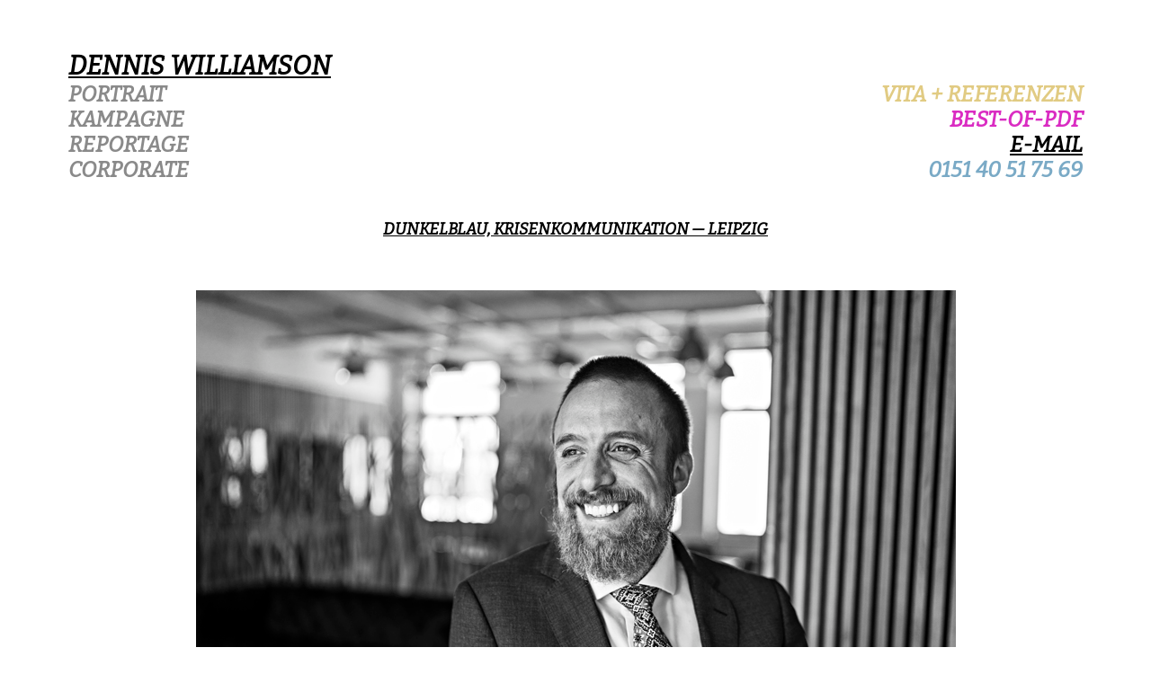

--- FILE ---
content_type: text/html
request_url: http://williamson-foto.de/ewald-und-roessing-dunkelblau.htm
body_size: 2201
content:
<!DOCTYPE html>

<HTML lang="de">

<HEAD>
<META HTTP-EQUIV="content-type" content="text/html; charset=utf-8">
<META HTTP-EQUIV="content-language" content="de">
<META CHARSET="UTF-8">
<META NAME="viewport" CONTENT="width=device-width, initial-scale=1.0">
<META NAME="Autor" CONTENT="Dennis Williamson">
<META NAME="Publisher" CONTENT="Dennis Williamson">
<META NAME="Copyright" CONTENT="Dennis Williamson">
<META NAME="Generator" CONTENT="Microsoft Notepad">
<META NAME="Description" CONTENT="Dennis Williamson - Fotografen-Portfolio - Portraits, Reportagen, CORPORATE und Kampagnen für Magazine, Agenturen, Verlage, Unternehmen, Parteien und Künstler*Innen. In Hamburg, Berlin und der Welt.">
<META NAME="keywords" content="Dennis,Williamson,Fotograf,Foto,Fotografie,Fotografen,Photographie,Photo,Fotos,Portfolio,Hamburg,Buxtehude,Norddeutschland,Deutschland,Berlin,Bremen,Hannover,Journalist,Journalismus,Portrait,Portraet,Reportage,Reportagen,Reise,Reisen,Business,Kampagne,Werbung,Corporate,Kunst,Kampagne,Winfried,Kretschmann,Cynthia,Barcomi,Gisbert,zu,Knyphausen,Eckart,Brandt,Boomgarden,Robert,Habeck,Grün,Grüne,Politik,NYC,New,York,City,New York,Brooklyn,Wendland,Robert,Habeck,Christian,Lindner,FDP,CDU,Grüne,SPD,Politik,Kampagnenfotograf,Businessfotogtaf">
<META NAME="robots" CONTENT="http://www.williamson-foto.de/index, follow">
<META NAME="google-site-verification" CONTENT="kA7VcKQvmQx6S9z_AuxDQpiVcw52AJ9IxAkp9Ly8aEs" />

<META HTTP-EQUIV="cache-control" CONTENT="no-cache, no-store, must-revalidate">
<META HTTP-EQUIV="pragma" CONTENT="no-cache">
<META HTTP-EQUIV="expires" CONTENT="0">

<TITLE>Dennis Williamson - Fotograf für Portraits, Kampagnen, Reportage und Corporate in Hamburg + Berlin und weltweit</TITLE>

<LINK HREF='https://fonts.googleapis.com/css?family=Bitter:400,400italic,700' REL='stylesheet' TYPE='text/css'>


    <STYLE>
        body {
            font-family: Bitter, serif;
            margin: 0;
            padding: 0;
            background-color: #ffffff;
            font-size: 24px;
            text-align: center;
            margin: 20px;
        }

        @media only screen and (max-width: 1000px) {
            body {
                font-size: 13px; 
            }
        }
        .gallery {
            display: inline;
	    flex-wrap: wrap;
            align-items: center;
        }

        .gallery img {
            max-width: 100%;
            height: auto;
            max-height: 563px;
            margin: 15px;
        }
    </STYLE>


</HEAD>

<BODY link="black" alink="black" vlink="black">

<A NAME="oben"></A>

<!-- HEADER -->

<DIV STYLE="font-family: 'Bitter', serif; font-size:9px; color: #ffffff; line-height: 1.0">
<BR>
</DIV>

<CENTER>

<TABLE WIDTH="91%" VALIGN="top" CELLSPACING="0" CELLPADDING="0" BORDER="0">
<TR>
<TD VALIGN="top" ALIGN="left">
<DIV STYLE="font-family: 'Bitter', serif; color: #000000; line-height: 1.2">
<BR><B><I>
<A HREF="http://www.williamson-foto.de" TARGET="frame" STYLE="text-decoration:none">
<U><BIG>DENNIS WILLIAMSON</BIG></U></A>
</DIV>
</TD>
<TD VALIGN="top" ALIGN="right">
<DIV STYLE="font-family: 'Bitter', serif; color: #FFFFFF; line-height: 1.2">
<BR><B><I>
DENNIS WILLIAMSON
</DIV>
</TD>
</TR>
<TR>
<TD VALIGN="top" ALIGN="left">
<DIV STYLE="font-family: 'Bitter', serif; color: #8a8a8a; line-height: 1.2">
<B><I>
<A HREF="http://www.williamson-foto.de/portraits.htm" TARGET="frame" STYLE="text-decoration:none">
<FONT COLOR="#8a8a8a">
PORTRAIT</A>
<BR>
<A HREF="http://www.williamson-foto.de/kampagnen.htm" TARGET="frame" STYLE="text-decoration:none">
<FONT COLOR="#8a8a8a">
KAMPAGNE</A>
<BR>
<A HREF="http://www.williamson-foto.de/reportagen.htm" TARGET="frame" STYLE="text-decoration:none">
<FONT COLOR="#8a8a8a">
REPORTAGE</A>
<BR>
<A HREF="http://www.williamson-foto.de/corporate.htm" TARGET="frame" STYLE="text-decoration:none">
<FONT COLOR="#8a8a8a">
CORPORATE</A>
</FONT></A>
</DIV>
</TD>

<TD VALIGN="top" ALIGN="right">
<DIV STYLE="font-family: 'Bitter', serif; line-height: 1.2">
<B><I>
<A HREF="vita+referenzen.htm" TARGET="frame" STYLE="text-decoration:none"><FONT COLOR="#e1cb83">VITA + REFERENZEN</FONT>
<BR>
<A HREF="PDF-Williamson.pdf" TARGET="_blank" STYLE="text-decoration:none"><FONT COLOR="#da2cc2">BEST-OF-PDF</FONT>
<BR>
<A HREF="mailto:hallo@dennis-williamson.de?subject=Portfolio-Kontakt"><FONT COLOR="#000000"><B>E-MAIL</B></A></FONT>
<BR>
<FONT COLOR="#7aaac6">0151 40 51 75 69</FONT>
</DIV>
</TD>
</TR>
</TABLE>

<!-- CONTENT -->



<DIV STYLE="font-family: 'Bitter', serif; font-size:18px; color: #000000; line-height: 1.2">
<BR><BR><B><I><U>
DUNKELBLAU, KRISENKOMMUNIKATION &mdash; LEIPZIG</U>
<BR><BR><BR>
</U></B></I>
</DIV>



<DIV CLASS="gallery">
<IMG SRC="http://www.williamson-foto.de/images/ewald-roessing01.jpg">
<IMG SRC="http://www.williamson-foto.de/images/ewald-roessing02.jpg">
<IMG SRC="http://www.williamson-foto.de/images/ewald-roessing03.jpg">
<IMG SRC="http://www.williamson-foto.de/images/ewald-roessing04.jpg">
<IMG SRC="http://www.williamson-foto.de/images/ewald-roessing05.jpg">
<IMG SRC="http://www.williamson-foto.de/images/ewald-roessing06.jpg">
<IMG SRC="http://www.williamson-foto.de/images/ewald-roessing07.jpg">
<IMG SRC="http://www.williamson-foto.de/images/ewald-roessing08.jpg">
<IMG SRC="http://www.williamson-foto.de/images/ewald-roessing09.jpg">
<IMG SRC="http://www.williamson-foto.de/images/ewald-roessing10.jpg">
<IMG SRC="http://www.williamson-foto.de/images/ewald-roessing11.jpg">
<IMG SRC="http://www.williamson-foto.de/images/ewald-roessing12.jpg">
<IMG SRC="http://www.williamson-foto.de/images/ewald-roessing13.jpg">
<IMG SRC="http://www.williamson-foto.de/images/ewald-roessing14.jpg">
<IMG SRC="http://www.williamson-foto.de/images/ewald-roessing15.jpg">
<IMG SRC="http://www.williamson-foto.de/images/ewald-roessing16.jpg">
</DIV>


<BR>
<BR>
<CENTER>
<A HREF="javascript:history.go(-1)"><IMG SRC="http://www.williamson-foto.de/images/pfeil-back.gif" BORDER="0"></A><A HREF="#oben"><IMG SRC="http://www.williamson-foto.de/images/pfeil-hoch.gif" BORDER="0"></A>
<BR>
<BR>





<P ALIGN="CENTER">
<DIV STYLE="font-family: 'Bitter', serif; font-size:14px; color: #000000; line-height: 1.2">
<A HREF="http://www.williamson-foto.de/impressum.htm" TARGET="frame">IMPRESSUM + DATENSCHUTZ</A> · <A HREF="AGB.pdf" TARGET="_blank">AGB</A>
</DIV>
</P>





</body>
</html>
